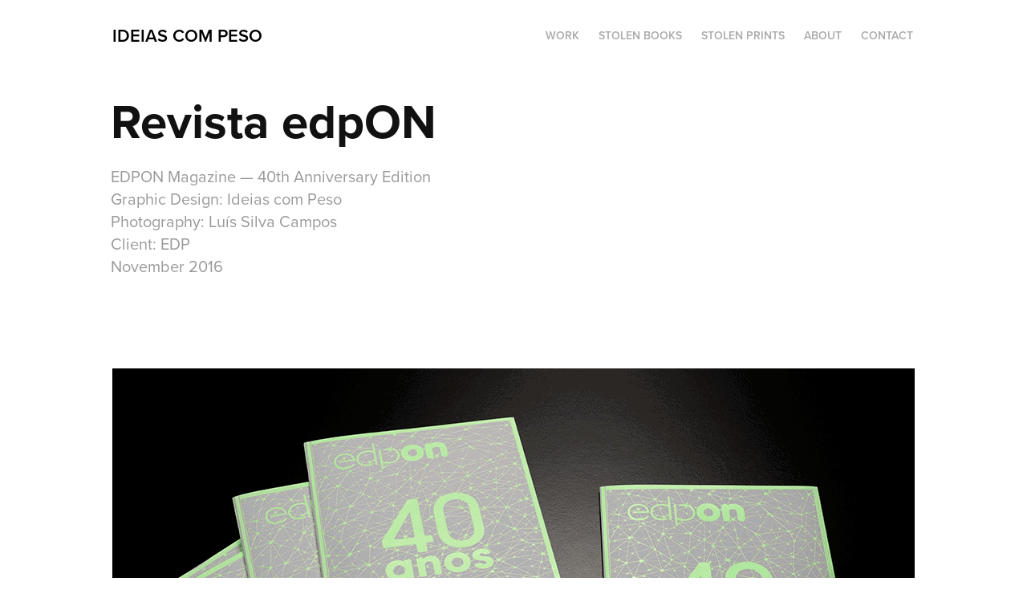

--- FILE ---
content_type: text/html; charset=utf-8
request_url: https://site.ideiascompeso.pt/revista-edpon
body_size: 3174
content:
<!DOCTYPE HTML>
<html lang="en-US">
<head>
  <meta charset="UTF-8" />
  <meta name="viewport" content="width=device-width, initial-scale=1" />
      <meta name="keywords"  content="cover design,graphic design,print design,Luis alegre,Rui Batista" />
      <meta name="description"  content="EDPON Magazine — 40th Anniversary Edition
Graphic Design: Ideias com Peso
Photography: Luís Silva Campos
Client: EDP
November 2016" />
      <meta name="twitter:card"  content="summary_large_image" />
      <meta name="twitter:site"  content="@AdobePortfolio" />
      <meta  property="og:title" content="Ideias com Peso - Revista edpON" />
      <meta  property="og:description" content="EDPON Magazine — 40th Anniversary Edition
Graphic Design: Ideias com Peso
Photography: Luís Silva Campos
Client: EDP
November 2016" />
      <meta  property="og:image" content="https://cdn.myportfolio.com/44ddb09e-eed7-4d53-ae90-f88c633ac1d8/cf233ad7-0978-4dc8-827f-7d3eb44cd34c_rwc_0x0x800x600x800.jpg?h=9b339de094efcf077ea62ac5d4590354" />
        <link rel="icon" href="https://cdn.myportfolio.com/44ddb09e-eed7-4d53-ae90-f88c633ac1d8/0858bfb7-1918-46cb-976d-3f23e1b847dd_carw_1x1x32.png?h=38cf86497f5bcdd1b4446c842d06f761" />
        <link rel="apple-touch-icon" href="https://cdn.myportfolio.com/44ddb09e-eed7-4d53-ae90-f88c633ac1d8/8cde8af4-97c7-4ff4-b6e7-1d82cada292a_carw_1x1x180.jpg?h=91631f1de853777c9cdc468564008c49" />
      <link rel="stylesheet" href="/dist/css/main.css" type="text/css" />
      <link rel="stylesheet" href="https://cdn.myportfolio.com/44ddb09e-eed7-4d53-ae90-f88c633ac1d8/8e146705b4df378faa593c46d5c0987c1726588251.css?h=b325dd1797ab2cac1b1397f6e1516150" type="text/css" />
    <link rel="canonical" href="https://site.ideiascompeso.pt/revista-edpon" />
      <title>Ideias com Peso - Revista edpON</title>
    <script type="text/javascript" src="//use.typekit.net/ik/[base64].js?cb=8dae7d4d979f383d5ca1dd118e49b6878a07c580" async onload="
    try {
      window.Typekit.load();
    } catch (e) {
      console.warn('Typekit not loaded.');
    }
    "></script>
</head>
  <body class="transition-enabled">  <div class='page-background-video page-background-video-with-panel'>
  </div>
  <div class="js-responsive-nav">
    <div class="responsive-nav">
      <div class="close-responsive-click-area js-close-responsive-nav">
        <div class="close-responsive-button"></div>
      </div>
          <div class="nav-container">
            <nav data-hover-hint="nav">
                <div class="gallery-title"><a href="/work" >Work</a></div>
      <div class="link-title">
        <a href="https://stolenbooks.pt/" target="_blank">STOLEN BOOKS</a>
      </div>
      <div class="page-title">
        <a href="/sp2" >STOLEN PRINTS</a>
      </div>
      <div class="page-title">
        <a href="/about-2" >About</a>
      </div>
      <div class="page-title">
        <a href="/contact" >Contact</a>
      </div>
            </nav>
          </div>
    </div>
  </div>
  <div class="site-wrap cfix js-site-wrap">
    <div class="site-container">
      <div class="site-content e2e-site-content">
        <header class="site-header">
          <div class="logo-container">
              <div class="logo-wrap" data-hover-hint="logo">
                    <div class="logo e2e-site-logo-text logo-text  ">
      <a href="/work" class="preserve-whitespace">Ideias com Peso</a>

</div>
              </div>
  <div class="hamburger-click-area js-hamburger">
    <div class="hamburger">
      <i></i>
      <i></i>
      <i></i>
    </div>
  </div>
          </div>
              <div class="nav-container">
                <nav data-hover-hint="nav">
                <div class="gallery-title"><a href="/work" >Work</a></div>
      <div class="link-title">
        <a href="https://stolenbooks.pt/" target="_blank">STOLEN BOOKS</a>
      </div>
      <div class="page-title">
        <a href="/sp2" >STOLEN PRINTS</a>
      </div>
      <div class="page-title">
        <a href="/about-2" >About</a>
      </div>
      <div class="page-title">
        <a href="/contact" >Contact</a>
      </div>
                </nav>
              </div>
        </header>
        <main>
  <div class="page-container" data-context="page.page.container" data-hover-hint="pageContainer">
    <section class="page standard-modules">
        <header class="page-header content" data-context="pages" data-identity="id:p5e0e35911d4547552822194a627426fed521d8167d25fe1f3c8d4" data-hover-hint="pageHeader" data-hover-hint-id="p5e0e35911d4547552822194a627426fed521d8167d25fe1f3c8d4">
            <h1 class="title preserve-whitespace e2e-site-logo-text">Revista edpON</h1>
            <p class="description">EDPON Magazine — 40th Anniversary Edition
Graphic Design: Ideias com Peso
Photography: Luís Silva Campos
Client: EDP
November 2016</p>
        </header>
      <div class="page-content js-page-content" data-context="pages" data-identity="id:p5e0e35911d4547552822194a627426fed521d8167d25fe1f3c8d4">
        <div id="project-canvas" class="js-project-modules modules content">
          <div id="project-modules">
              
              <div class="project-module module image project-module-image js-js-project-module"  style="padding-top: 63px;
padding-bottom: 30px;
  width: 100%;
  float: center;
  clear: both;
">

  

  
     <div class="js-lightbox" data-src="https://cdn.myportfolio.com/44ddb09e-eed7-4d53-ae90-f88c633ac1d8/a540c1a2-2124-4a29-877e-d813da152892.gif?h=dd99e8721eb3b5bc08103a0d79de77da">
           <img
             class="js-lazy e2e-site-project-module-image"
             src="[data-uri]"
             data-src="https://cdn.myportfolio.com/44ddb09e-eed7-4d53-ae90-f88c633ac1d8/a540c1a2-2124-4a29-877e-d813da152892_rw_1200.gif?h=872ecb1250d6ce9234cdd35f674b9523"
             data-srcset="https://cdn.myportfolio.com/44ddb09e-eed7-4d53-ae90-f88c633ac1d8/a540c1a2-2124-4a29-877e-d813da152892_rw_600.gif?h=edd7221845f0d0e3638be80972dad494 600w,https://cdn.myportfolio.com/44ddb09e-eed7-4d53-ae90-f88c633ac1d8/a540c1a2-2124-4a29-877e-d813da152892_rw_1200.gif?h=872ecb1250d6ce9234cdd35f674b9523 1000w,"
             data-sizes="(max-width: 1000px) 100vw, 1000px"
             width="1000"
             height="0"
             style="padding-bottom: 60.67%; background: rgba(0, 0, 0, 0.03)"
             
           >
     </div>
  

</div>

              
              
              
              
              
              
              
              
              
              <div class="project-module module image project-module-image js-js-project-module" >

  

  
     <div class="js-lightbox" data-src="https://cdn.myportfolio.com/44ddb09e-eed7-4d53-ae90-f88c633ac1d8/9bed8ae8-7d2d-4339-874d-40e479dae520.gif?h=28a91f9ba83252f90aa6728305bd7b19">
           <img
             class="js-lazy e2e-site-project-module-image"
             src="[data-uri]"
             data-src="https://cdn.myportfolio.com/44ddb09e-eed7-4d53-ae90-f88c633ac1d8/9bed8ae8-7d2d-4339-874d-40e479dae520_rw_1200.gif?h=309329a23d6baebd1ea4e508a32eb859"
             data-srcset="https://cdn.myportfolio.com/44ddb09e-eed7-4d53-ae90-f88c633ac1d8/9bed8ae8-7d2d-4339-874d-40e479dae520_rw_600.gif?h=bc506b7a2cb2d3659203308b403abada 600w,https://cdn.myportfolio.com/44ddb09e-eed7-4d53-ae90-f88c633ac1d8/9bed8ae8-7d2d-4339-874d-40e479dae520_rw_1200.gif?h=309329a23d6baebd1ea4e508a32eb859 1000w,"
             data-sizes="(max-width: 1000px) 100vw, 1000px"
             width="1000"
             height="0"
             style="padding-bottom: 75%; background: rgba(0, 0, 0, 0.03)"
             
           >
     </div>
  

</div>

              
              
              
              
              
              
              
              
          </div>
        </div>
      </div>
    </section>
        <section class="back-to-top" data-hover-hint="backToTop">
          <a href="#"><span class="arrow">&uarr;</span><span class="preserve-whitespace">Back to Top</span></a>
        </section>
        <a class="back-to-top-fixed js-back-to-top back-to-top-fixed-with-panel" data-hover-hint="backToTop" data-hover-hint-placement="top-start" href="#">
          <svg version="1.1" id="Layer_1" xmlns="http://www.w3.org/2000/svg" xmlns:xlink="http://www.w3.org/1999/xlink" x="0px" y="0px"
           viewBox="0 0 26 26" style="enable-background:new 0 0 26 26;" xml:space="preserve" class="icon icon-back-to-top">
          <g>
            <path d="M13.8,1.3L21.6,9c0.1,0.1,0.1,0.3,0.2,0.4c0.1,0.1,0.1,0.3,0.1,0.4s0,0.3-0.1,0.4c-0.1,0.1-0.1,0.3-0.3,0.4
              c-0.1,0.1-0.2,0.2-0.4,0.3c-0.2,0.1-0.3,0.1-0.4,0.1c-0.1,0-0.3,0-0.4-0.1c-0.2-0.1-0.3-0.2-0.4-0.3L14.2,5l0,19.1
              c0,0.2-0.1,0.3-0.1,0.5c0,0.1-0.1,0.3-0.3,0.4c-0.1,0.1-0.2,0.2-0.4,0.3c-0.1,0.1-0.3,0.1-0.5,0.1c-0.1,0-0.3,0-0.4-0.1
              c-0.1-0.1-0.3-0.1-0.4-0.3c-0.1-0.1-0.2-0.2-0.3-0.4c-0.1-0.1-0.1-0.3-0.1-0.5l0-19.1l-5.7,5.7C6,10.8,5.8,10.9,5.7,11
              c-0.1,0.1-0.3,0.1-0.4,0.1c-0.2,0-0.3,0-0.4-0.1c-0.1-0.1-0.3-0.2-0.4-0.3c-0.1-0.1-0.1-0.2-0.2-0.4C4.1,10.2,4,10.1,4.1,9.9
              c0-0.1,0-0.3,0.1-0.4c0-0.1,0.1-0.3,0.3-0.4l7.7-7.8c0.1,0,0.2-0.1,0.2-0.1c0,0,0.1-0.1,0.2-0.1c0.1,0,0.2,0,0.2-0.1
              c0.1,0,0.1,0,0.2,0c0,0,0.1,0,0.2,0c0.1,0,0.2,0,0.2,0.1c0.1,0,0.1,0.1,0.2,0.1C13.7,1.2,13.8,1.2,13.8,1.3z"/>
          </g>
          </svg>
        </a>
  </div>
              <footer class="site-footer" data-hover-hint="footer">
                <div class="footer-text">
                  
                </div>
              </footer>
        </main>
      </div>
    </div>
  </div>
</body>
<script type="text/javascript">
  // fix for Safari's back/forward cache
  window.onpageshow = function(e) {
    if (e.persisted) { window.location.reload(); }
  };
</script>
  <script type="text/javascript">var __config__ = {"page_id":"p5e0e35911d4547552822194a627426fed521d8167d25fe1f3c8d4","theme":{"name":"geometric"},"pageTransition":true,"linkTransition":true,"disableDownload":false,"localizedValidationMessages":{"required":"This field is required","Email":"This field must be a valid email address"},"lightbox":{"enabled":true,"color":{"opacity":0.94,"hex":"#fff"}},"cookie_banner":{"enabled":false}};</script>
  <script type="text/javascript" src="/site/translations?cb=8dae7d4d979f383d5ca1dd118e49b6878a07c580"></script>
  <script type="text/javascript" src="/dist/js/main.js?cb=8dae7d4d979f383d5ca1dd118e49b6878a07c580"></script>
</html>
